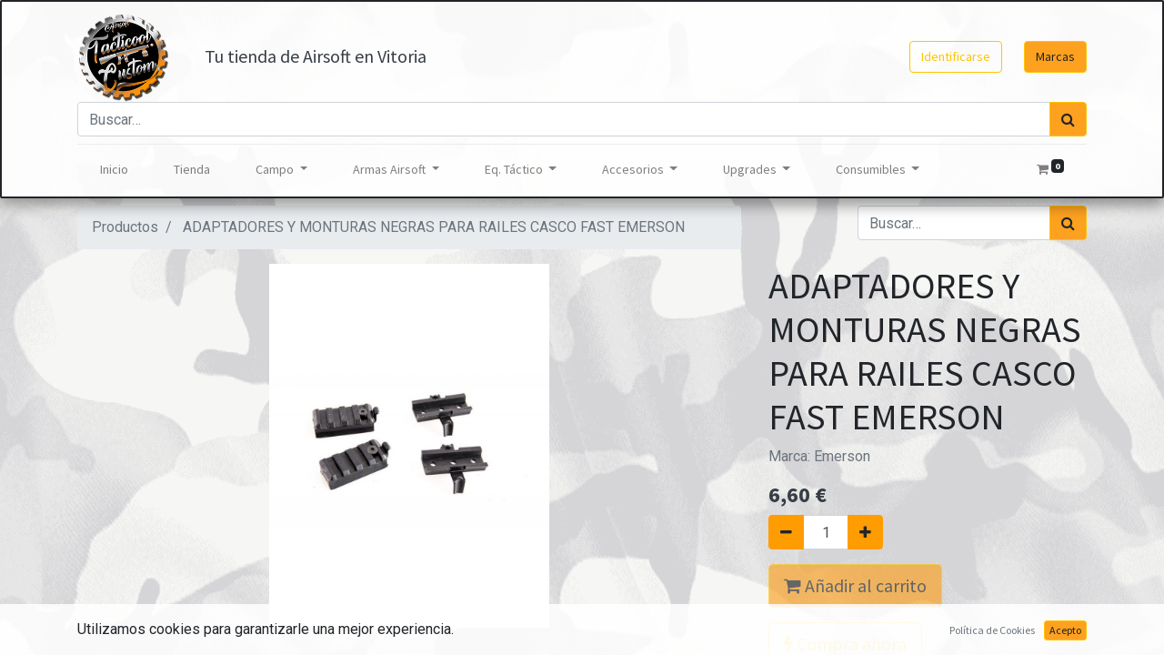

--- FILE ---
content_type: text/html; charset=utf-8
request_url: https://tacticoolcustomairsoft.com/shop/ac12359-adaptadores-y-monturas-negras-para-railes-casco-fast-emerson-13006
body_size: 10481
content:

  
  
  
  <!DOCTYPE html>
        
    
            
        
  <html lang="es-ES" data-website-id="1" data-oe-company-name="TACTICOOL CUSTOM, S.L.">
            
    
      
      
      
      
        
      
    
    
  <head>
                <meta charset="utf-8"/>
                <meta http-equiv="X-UA-Compatible" content="IE=edge,chrome=1"/>
            <meta name="viewport" content="width=device-width, initial-scale=1, user-scalable=no"/>
    <meta name="generator" content="Odoo"/>
    
    
    
    
    
    
    <meta name="description" content="NULL"/>
    
    
      
      
      
      
        
          
            <meta property="og:type" content="website"/>
          
        
          
            <meta property="og:title" content="ADAPTADORES Y MONTURAS NEGRAS PARA RAILES CASCO FAST EMERSON"/>
          
        
          
            <meta property="og:site_name" content="TACTICOOL CUSTOM, S.L."/>
          
        
          
            <meta property="og:url" content="https://tacticoolcustomairsoft.com/shop/ac12359-adaptadores-y-monturas-negras-para-railes-casco-fast-emerson-13006"/>
          
        
          
            <meta property="og:image" content="https://tacticoolcustomairsoft.com/web/image/product.template/13006/image_1024?unique=bb87ad3"/>
          
        
          
            <meta property="og:description" content="NULL"/>
          
        
      
      
      
      
        
          <meta name="twitter:card" content="summary_large_image"/>
        
          <meta name="twitter:title" content="ADAPTADORES Y MONTURAS NEGRAS PARA RAILES CASCO FAST EMERSON"/>
        
          <meta name="twitter:image" content="https://tacticoolcustomairsoft.com/web/image/product.template/13006/image_1024?unique=bb87ad3"/>
        
          <meta name="twitter:description" content="NULL"/>
        
      
    
    
    
      
      
    
    <link rel="canonical" href="https://tacticoolcustomairsoft.com/shop/ac12359-adaptadores-y-monturas-negras-para-railes-casco-fast-emerson-13006"/>
    
    <link rel="preconnect" href="https://fonts.gstatic.com/" crossorigin=""/>
  
        

                <title>
        ADAPTADORES Y MONTURAS NEGRAS PARA RAILES CASCO FAST EMERSON | 
        Tacticool Custom
      </title>
                <link type="image/x-icon" rel="shortcut icon" href="/web/image/website/1/favicon?unique=50b211a"/>
            <link rel="preload" href="/web/static/lib/fontawesome/fonts/fontawesome-webfont.woff2?v=4.7.0" as="font" crossorigin=""/>
            <link type="text/css" rel="stylesheet" href="/web/content/253633-19ea1f0/1/web.assets_common.css" data-asset-xmlid="web.assets_common" data-asset-version="19ea1f0"/>
            <link type="text/css" rel="stylesheet" href="/web/content/294045-de94523/1/web.assets_frontend.css" data-asset-xmlid="web.assets_frontend" data-asset-version="de94523"/>
    
  
        

                <script id="web.layout.odooscript" type="text/javascript">
                    var odoo = {
                        csrf_token: "c5c9532322c4eeecbfadb2de7e18710f27204952o1800553492",
                        debug: "",
                    };
                </script>
            <script type="text/javascript">
                odoo.session_info = {"is_admin": false, "is_system": false, "is_website_user": true, "user_id": false, "is_frontend": true, "translationURL": "/website/translations", "cache_hashes": {"translations": "efbe0aefaeb2b7c8ba2e2c530919b77843e69282"}, "lang_url_code": "es"};
                if (!/(^|;\s)tz=/.test(document.cookie)) {
                    const userTZ = Intl.DateTimeFormat().resolvedOptions().timeZone;
                    document.cookie = `tz=${userTZ}; path=/`;
                }
            </script>
            <script defer="defer" type="text/javascript" src="/web/content/252722-6823f94/1/web.assets_common_minimal_js.js" data-asset-xmlid="web.assets_common_minimal_js" data-asset-version="6823f94"></script>
            <script defer="defer" type="text/javascript" src="/web/content/252723-c67eeab/1/web.assets_frontend_minimal_js.js" data-asset-xmlid="web.assets_frontend_minimal_js" data-asset-version="c67eeab"></script>
            
        
    
            <script defer="defer" type="text/javascript" data-src="/web/content/253634-cddbc76/1/web.assets_common_lazy.js" data-asset-xmlid="web.assets_common_lazy" data-asset-version="cddbc76"></script>
            <script defer="defer" type="text/javascript" data-src="/web/content/292826-889cd74/1/web.assets_frontend_lazy.js" data-asset-xmlid="web.assets_frontend_lazy" data-asset-version="889cd74"></script>
    
  
        

                
            
            <noscript id="o_animate-no-js_fallback">
                <style type="text/css">
                    .o_animate {
                        /* If no js - force elements rendering */
                        visibility:visible;

                        /* If browser support css animations support - reset animation */
                        -webkit-animation-name: none-dummy;
                        animation-name: none-dummy;
                    }
                </style>
            </noscript>
        
        
    </head>
            <body class="">
                
    
  
            
            
        <div id="wrapwrap" class="   ">
                <header id="top" data-anchor="true" data-name="Header" class="  o_header_standard">
                    <nav data-name="Navbar" class="navbar navbar-expand-lg navbar-light o_colored_level o_cc shadow-sm">
            <div id="top_menu_container" class="container flex-row flex-wrap">
                
                
    <a href="/" class="navbar-brand logo mr-4">
            <span role="img" aria-label="Logo of Tacticool Custom" title="Tacticool Custom"><img src="/web/image/website/1/logo/Tacticool%20Custom?unique=50b211a" class="img img-fluid" alt="Tacticool Custom" loading="lazy"/></span>
        </a>
    

                
                <div class="ml-3 mr-auto">
                    <div class="oe_structure oe_structure_solo" id="oe_structure_header_slogan_1">
      <section class="s_text_block o_colored_level" data-snippet="s_text_block" data-name="Text">
        <div class="container">
          <h5 class="m-0" data-name="Slogan">Tu tienda de Airsoft en Vitoria<br/></h5>
        </div>
      </section>
    </div>
  </div>
                <ul class="nav navbar-nav navbar-expand ml-auto order-last order-lg-0">
                    
                    
            <li class="nav-item ml-3 o_no_autohide_item">
                <a href="/web/login" class="btn btn-outline-primary">Identificarse</a>
            </li>
        
                    
                    
        
        
            
        
    
    
                    
                    <li class="nav-item">
                        <div class="oe_structure oe_structure_solo" id="oe_structure_header_slogan_2">
      <section class="s_text_block o_colored_level" data-snippet="s_text_block" data-name="Text">
        <div class="container">
          <a href="/page/product_brands#bottom" class="btn btn-fill-primary ml-4" data-original-title="" title="" aria-describedby="tooltip80418">Marcas </a>
        </div>
      </section>
    </div>
  </li>
                </ul>
                
                <div class="w-100">
                    <div class="oe_structure oe_structure_solo" id="oe_structure_header_slogan_3">
      <section class="s_text_block o_colored_level" data-snippet="s_text_block" data-name="Text">
        <div class="container">
          <form method="get" data-snippet="s_products_searchbar_input" class="o_wsale_products_searchbar_form s_wsale_products_searchbar_input" action="/es/shop" data-name="Products Search">
            <div role="search" class="input-group">
              <input type="search" name="search" class="search-query form-control oe_search_box" data-limit="5" data-display-description="true" data-display-price="true" data-display-image="true" placeholder="Buscar…" autocomplete="off"/>
              <div class="input-group-append">
                <button type="submit" class="btn btn-primary oe_search_button" aria-label="Búsqueda" title="Búsqueda">
                  <i class="fa fa-search"></i>
                </button>
              </div>
            </div>
            <input name="order" type="hidden" class="o_wsale_search_order_by" value="name asc"/>
          </form>
          <div class="s_hr w-100 pt8 pb8" data-name="Separator">
            <hr class="w-100 mx-auto" style="border-top-width: 1px; border-top-style: solid; border-color: var(--200);"/>
          </div>
        </div>
      </section>
    </div>
  </div>
                
                
    <button type="button" data-toggle="collapse" data-target="#top_menu_collapse" class="navbar-toggler ">
        <span class="navbar-toggler-icon o_not_editable"></span>
    </button>

                
                
                 
                <div id="top_menu_collapse" class="collapse navbar-collapse">
                    
    <ul id="top_menu" class="nav navbar-nav o_menu_loading flex-grow-1">
        
                        
                        
                        
                            
    
    <li class="nav-item">
        <a role="menuitem" href="/" class="nav-link ">
            <span>Inicio</span>
        </a>
    </li>
    

                        
                            
    
    <li class="nav-item">
        <a role="menuitem" href="/tienda" class="nav-link ">
            <span>Tienda</span>
        </a>
    </li>
    

                        
                            
    
    
    <li class="nav-item dropdown  ">
        <a data-toggle="dropdown" href="#" class="nav-link dropdown-toggle ">
            <span>Campo</span>
        </a>
        <ul class="dropdown-menu" role="menu">
            
                
    
    <li class="">
        <a role="menuitem" href="/el-cerro-airsoft" class="dropdown-item ">
            <span>El cerro</span>
        </a>
    </li>
    

            
                
    
    <li class="">
        <a role="menuitem" href="/events" class="dropdown-item ">
            <span>Partida abierta</span>
        </a>
    </li>
    

            
                
    
    <li class="">
        <a role="menuitem" href="/partida-privada" class="dropdown-item ">
            <span>Partida Cerrada</span>
        </a>
    </li>
    

            
                
    
    <li class="">
        <a role="menuitem" href="/gelsoft-para-ninos" class="dropdown-item ">
            <span>Gelsoft para niños</span>
        </a>
    </li>
    

            
        </ul>
    </li>

                        
                            
    
    
    <li class="nav-item dropdown  ">
        <a data-toggle="dropdown" href="#" class="nav-link dropdown-toggle ">
            <span>Armas Airsoft</span>
        </a>
        <ul class="dropdown-menu" role="menu">
            
                
    
    <li class="">
        <a role="menuitem" href="/shop/category/armas-airsoft-aeg-167" class="dropdown-item ">
            <span>AEG</span>
        </a>
    </li>
    

            
                
    
    <li class="">
        <a role="menuitem" href="/shop/category/armas-airsoft-apoyo-186" class="dropdown-item ">
            <span>Apoyo</span>
        </a>
    </li>
    

            
                
    
    <li class="">
        <a role="menuitem" href="/shop/category/armas-airsoft-pistolas-173" class="dropdown-item ">
            <span>Pistolas</span>
        </a>
    </li>
    

            
                
    
    <li class="">
        <a role="menuitem" href="/shop/category/armas-airsoft-historicas-188" class="dropdown-item ">
            <span>Históricas</span>
        </a>
    </li>
    

            
                
    
    <li class="">
        <a role="menuitem" href="/shop/category/armas-airsoft-escopetas-187" class="dropdown-item ">
            <span>Escopetas</span>
        </a>
    </li>
    

            
                
    
    <li class="">
        <a role="menuitem" href="/shop/category/armas-airsoft-gas-blow-back-189" class="dropdown-item ">
            <span>GBB</span>
        </a>
    </li>
    

            
                
    
    <li class="">
        <a role="menuitem" href="/shop/category/armas-airsoft-tirador-selecto-dmr-185" class="dropdown-item ">
            <span>DMR</span>
        </a>
    </li>
    

            
                
    
    <li class="">
        <a role="menuitem" href="/shop/category/armas-airsoft-sniper-184" class="dropdown-item ">
            <span>Sniper</span>
        </a>
    </li>
    

            
        </ul>
    </li>

                        
                            
    
    
    <li class="nav-item dropdown  position-static">
        <a data-toggle="dropdown" href="#" class="nav-link dropdown-toggle o_mega_menu_toggle">
            <span>Eq. Táctico</span>
        </a>
        <div data-name="Mega Menu" class="dropdown-menu o_mega_menu o_mega_menu_container_size dropdown-menu-left">

    





































<ul></ul>





































<ul></ul>
























<section class="s_mega_menu_multi_menus py-4 o_colored_level pb0" data-snippet="s_mega_menu_multi_menus" data-name="Multi-Menus" data-oe-shape-data='{"shape":"web_editor/Origins/15","colors":{"c4":"#FEC500"},"flip":["y","x"]}' style="position: relative;"><div class="o_we_shape o_web_editor_Origins_15" style='background-image: url("/web_editor/shape/web_editor/Origins/15.svg?c4=%23FEC500&amp;flip=xy"); background-position: 50% 100%;'></div>
        <div class="container">
            <div class="row">
                
                
                
                
                
                    <div class="col-lg-3 py-2 text-center">
                        <h4>Uniforme </h4><nav class="flex-column nav"> </nav><nav class="flex-column nav"><a href="/shop/category/equipamiento-tactico-uniformes-completos-58" class="nav-link" data-name="Menu Item" data-original-title="" title="" aria-describedby="tooltip733354">Uniformes  completos</a><a href="/shop/category/equipamiento-tactico-prendas-cabeza-70" class="nav-link" data-name="Menu Item" data-original-title="" title="" aria-describedby="tooltip340611">Prendas de cabeza</a><a href="/shop/category/equipamiento-tactico-camisetas-y-chaquetas-77" class="nav-link" data-name="Menu Item" data-original-title="" title="" aria-describedby="tooltip520278">Camisetas y Chaquetas</a><a href="/shop/category/equipamiento-tactico-pantalones-y-faldas-78" class="nav-link" data-name="Menu Item" data-original-title="" title="" aria-describedby="tooltip520278">Pantalones</a><a href="/shop/category/equipamiento-tactico-calzado-61" class="nav-link" data-name="Menu Item" data-original-title="" title="" aria-describedby="tooltip702827">Calzado </a><a href="/shop/category/equipamiento-tactico-calzado-61" class="nav-link" data-name="Menu Item" data-original-title="" title="" aria-describedby="tooltip702827"></a><a href="https://tacticoolcustomairsoft.com/shop/category/equipamiento-tactico-chalecos-59" class="nav-link" data-name="Menu Item" data-original-title="" title="" aria-describedby="tooltip520278" style="color: rgba(0, 0, 0, 0.7); background-color: rgb(255, 255, 255);">Chalecos</a><font color="rgba(0, 0, 0, 0.701960784313725)"><span style="background-color: rgb(255, 255, 255);"><a href="/shop/category/equipamiento-tactico-pantalones-y-faldas-78" data-original-title="" title="" aria-describedby="tooltip111546"> </a></span></font><a href="#" class="nav-link" data-name="Menu Item" data-original-title="" title=""><br></a></nav></div>
                
                    <div class="col-lg-3 py-2 text-center">
                        <h4>Equipación</h4>
                        <nav class="nav flex-column">
                            
                                
                                
                                <a href="/shop/category/equipamiento-tactico-pouches-y-portacargadores-57" class="nav-link" data-name="Menu Item" data-original-title="" title="" aria-describedby="tooltip707838">Pouches y portacargadores</a>
                            
                                
                                
                                <a href="/shop/category/equipamiento-tactico-pistoleras-71" class="nav-link" data-name="Menu Item" data-original-title="" title="" aria-describedby="tooltip455524">Pistoleras</a>
                            
                                
                                
                                <a href="/shop/category/equipamiento-tactico-correas-tacticas-53" class="nav-link" data-name="Menu Item" data-original-title="" title="">Correas tácticas</a><a href="/shop/category/equipamiento-tactico-cinturones-y-trinchas-64" class="nav-link" data-name="Menu Item" data-original-title="" title="">Cinturones y trinchas</a><a href="/shop/category/equipamiento-tactico-mimetizacion-y-camuflaje-65" class="nav-link" data-name="Menu Item" data-original-title="" title="">Mimetización y Camuflaje</a><a href="/shop/category/equipamiento-tactico-mochilas-y-bolsas-68" class="nav-link" data-name="Menu Item" data-original-title="" title="">Mochilas y Bolsas</a>
                            
                        </nav>
                    </div>
                
                    <div class="col-lg-3 py-2 text-center">
                        <h4>Protecciones</h4>
                        <nav class="nav flex-column">
                            
                                
                                
                                <a href="/shop/category/equipamiento-tactico-cascos-y-cubrecascos-60" class="nav-link" data-name="Menu Item" data-original-title="" title="">Cascos y cubrecascos</a>
                            
                                
                                
                                <a href="/shop/category/equipamiento-tactico-gafas-66" class="nav-link" data-name="Menu Item" data-original-title="" title="">Gafas</a><a href="/shop/category/equipamiento-tactico-mascaras-56" class="nav-link" data-name="Menu Item" data-original-title="" title="">Mascaras</a><a href="/shop/category/equipamiento-tactico-protecciones-72" class="nav-link" data-name="Menu Item" data-original-title="" title="">Rodilleras y coderas</a><a href="/shop/category/equipamiento-tactico-guantes-55" class="nav-link" data-name="Menu Item" data-original-title="" title="">Guantes</a><a href="/shop/category/equipamiento-tactico-fundas-y-maletas-54" class="nav-link" data-name="Menu Item" data-original-title="" title="">Fundas y maletas</a></nav><br><nav class="nav flex-column">
                            
                                
                                
                                
                            
                        </nav>
                    </div>
                
                    <div class="col-lg-3 py-2 text-center">
                        <h4>Otros</h4>
                        <nav class="nav flex-column">
                            
                                
                                
                                <a href="/shop/category/equipamiento-tactico-comunicacion-67" class="nav-link" data-name="Menu Item" data-original-title="" title="">Comunicación</a>
                            
                                
                                
                                <a href="/shop/category/equipamiento-tactico-otro-equipamiento-73" class="nav-link" data-name="Menu Item" data-original-title="" title="" aria-describedby="tooltip864910">Otra equipación</a><a href="/shop/category/equipamiento-tactico-parches-75" class="nav-link" data-name="Menu Item" data-original-title="" title="" aria-describedby="tooltip864910">Parches</a><a href="/shop/category/equipamiento-tactico-dummy-76" class="nav-link" data-name="Menu Item" data-original-title="" title="" aria-describedby="tooltip864910">Dummy</a><a href="/shop/category/equipamiento-tactico-action-cameras-74" class="nav-link" data-name="Menu Item" data-original-title="" title="" aria-describedby="tooltip864910">Action cameras</a><a href="/shop/category/equipamiento-tactico-hidratacion-69" class="nav-link" data-name="Menu Item" data-original-title="" title="" aria-describedby="tooltip864910">Hidratación</a>
                            
                                
                                
                                
                            
                        </nav>
                    </div>
                
            </div>
        </div>
    </section>





































<ul></ul>








































<ol></ol>


</div>
    </li>

                        
                            
    
    
    <li class="nav-item dropdown  position-static">
        <a data-toggle="dropdown" href="#" class="nav-link dropdown-toggle o_mega_menu_toggle">
            <span>Accesorios</span>
        </a>
        <div data-name="Mega Menu" class="dropdown-menu o_mega_menu o_mega_menu_container_size dropdown-menu-left">
    










<section class="s_mega_menu_multi_menus py-4 o_colored_level pb32" data-name="Multi-Menus" data-oe-shape-data='{"shape":"web_editor/Origins/15","colors":{"c4":"#FEC500"},"flip":["y"]}' style="position: relative;"><div class="o_we_shape o_web_editor_Origins_15" style='background-image: url("/web_editor/shape/web_editor/Origins/15.svg?c4=%23FEC500&amp;flip=y"); background-position: 50% 100%;'></div>
        <div class="container">
            <div class="row">
                
                
                
                
                
                    <div class="col-lg-3 py-2 text-center"><nav class="nav flex-column"><a href="/shop/category/accesorios-cargadores-bb-79" class="nav-link" data-name="Menu Item" data-original-title="" title="" aria-describedby="tooltip613233">Cargadores BBs</a><a href="/shop/category/accesorios-optica-91" class="nav-link" data-name="Menu Item" data-original-title="" title="" aria-describedby="tooltip769895">Opticas</a><a href="/shop/category/accesorios-iluminacion-y-lasers-105" class="nav-link" data-name="Menu Item" data-original-title="" title="" aria-describedby="tooltip16845">Iluminación y Lasers</a><a href="/shop/category/accesorios-adaptadores-y-monturas-198" class="nav-link" data-name="Menu Item" data-original-title="" title="" aria-describedby="tooltip16845">Adaptadores y Monturas</a><a href="/shop/category/accesorios-alzas-y-miras-197" class="nav-link" data-name="Menu Item" data-original-title="" title="" aria-describedby="tooltip661291">Alzas y Miras</a><a href="/shop/category/accesorios-minas-granadas-y-lanzagranadas-97" class="nav-link" data-name="Menu Item" data-original-title="" title="" aria-describedby="tooltip661291">Minas, lanzagranadas y granadas</a><a href="/shop/category/accesorios-porta-correas-210" class="nav-link" data-name="Menu Item" data-original-title="" title="" aria-describedby="tooltip661291">Porta correas</a></nav></div><div class="col-lg-3 py-2 text-center"><nav class="nav flex-column"><a href="/shop/category/accesorios-bocachas-199" class="nav-link" data-name="Menu Item" data-original-title="" title="" aria-describedby="tooltip991229">Bocachas</a><a href="/shop/category/accesorios-silenciadores-y-adaptadores-202" class="nav-link" data-name="Menu Item" data-original-title="" title="" aria-describedby="tooltip960054" target="_blank">Silenciadores y Adaptadores</a><a href="/shop/category/accesorios-trazador-203" class="nav-link" data-name="Menu Item" data-original-title="" title="" aria-describedby="tooltip988214">Trazador</a><a href="/shop/category/accesorios-iluminacion-y-lasers-105" class="nav-link" data-name="Menu Item" data-original-title="" title="" aria-describedby="tooltip974873">Iluminación y laser</a><a href="/shop/category/accesorios-dianas-110" class="nav-link" data-name="Menu Item" data-original-title="" title="" aria-describedby="tooltip927364">Dianas</a><a href="/shop/category/accesorios-herramientas-111" class="nav-link" data-name="Menu Item" data-original-title="" title="" aria-describedby="tooltip927364">Herramientas</a><a href="/shop/category/accesorios-selectores-y-pins-209" class="nav-link" data-name="Menu Item" data-original-title="" title="" aria-describedby="tooltip927364">Selectores y Pins</a></nav></div><div class="col-lg-3 py-2 text-center"><nav class="nav flex-column"><a href="/shop/category/accesorios-pistoletes-y-grips-201" class="nav-link" data-name="Menu Item" data-original-title="" title="" aria-describedby="tooltip859632">Pistolete y grips</a><a href="/shop/category/accesorios-cuerpos-205" class="nav-link" data-name="Menu Item" data-original-title="" title="" aria-describedby="tooltip530287">Cuerpos</a><a href="/shop/category/accesorios-guardamanos-206" class="nav-link" data-name="Menu Item" data-original-title="" title="" aria-describedby="tooltip67642">Guardamanos</a><a href="/shop/category/accesorios-culatas-200" class="nav-link" data-name="Menu Item" data-original-title="" title="" aria-describedby="tooltip472755">Culatas</a><a href="#" class="nav-link" data-name="Menu Item" data-original-title="" title=""> Pinturas</a><a href="/shop/category/accesorios-bipodes-204" class="nav-link" data-name="Menu Item" data-original-title="" title="">Bipodes</a></nav></div>
                
                    <div class="col-lg-3 py-2 text-center">
                        <nav class="flex-column nav"><a href="/shop/category/accesorios-piezas-externas-pistolas-132" class="nav-link" data-name="Menu Item" data-original-title="" title="" aria-describedby="tooltip250257">Piezas Externas de pistolas</a><a href="/shop/category/accesorios-piezas-externas-gas-y-cerrojo-213" class="nav-link" data-name="Menu Item" data-original-title="" title="" aria-describedby="tooltip151240">Piezas Externas gas y cerrojo</a><a href="/shop/category/accesorios-piezas-externas-escopeta-212" class="nav-link" data-name="Menu Item" data-original-title="" title="" aria-describedby="tooltip151240">Piezas externas de escopeta</a><a href="/shop/category/accesorios-otras-piezas-externas-211" class="nav-link" data-name="Menu Item" data-original-title="" title="" aria-describedby="tooltip784742">Otras piezas externas</a><a href="/shop/category/accesorios-otras-piezas-externas-211" class="nav-link" data-name="Menu Item" data-original-title="" title="" aria-describedby="tooltip784742">Otros accesorios</a><a href="/shop/category/accesorios-kits-de-conversion-y-canon-207" class="nav-link" data-name="Menu Item" data-original-title="" title="" aria-describedby="tooltip784742">Kits de Conversión</a></nav><br><nav class="flex-column nav"></nav>                <nav class="flex-column nav"> </nav></div>
                
            </div>
        </div>
    </section>
</div>
    </li>

                        
                            
    
    
    <li class="nav-item dropdown  position-static">
        <a data-toggle="dropdown" href="#" class="nav-link dropdown-toggle o_mega_menu_toggle">
            <span>Upgrades</span>
        </a>
        <div data-name="Mega Menu" class="dropdown-menu o_mega_menu o_mega_menu_container_size dropdown-menu-left">
    







<section class="s_mega_menu_multi_menus py-4 o_colored_level" data-snippet="s_mega_menu_multi_menus" data-name="Multi-Menus" data-oe-shape-data='{"shape":"web_editor/Origins/15","colors":{"c4":"#FEC500"},"flip":["x","y"]}' style="position: relative;"><div class="o_we_shape o_web_editor_Origins_15" style='background-image: url("/web_editor/shape/web_editor/Origins/15.svg?c4=%23FEC500&amp;flip=xy"); background-position: 50% 100%;'></div>
        <div class="container">
            <div class="row">
                
                
                
                
                
                    <div class="col-lg-3 py-2 text-center">
                        <h4>Upgrades</h4>
                        <nav class="nav flex-column">
                            
                                
                                
                                <a href="/shop/category/upgrades-canones-internos-215" class="nav-link" data-name="Menu Item" data-original-title="" title="" aria-describedby="tooltip894275">Cañones internos</a>
                            
                                
                                
                                <a href="/shop/category/upgrades-mosfets-switchs-y-cableados-218" class="nav-link" data-name="Menu Item" data-original-title="" title="">Mosfet, Switch, cableado</a>
                            
                                
                                
                                <a href="/shop/category/upgrades-hpa-valvulas-34" class="nav-link" data-name="Menu Item" data-original-title="" title="" aria-describedby="tooltip148440">HPA Valvulas</a>
                            
                        </nav>
                    </div>
                
                    <div class="col-lg-3 py-2 text-center"><h4 style="text-align: center;"><a href="/shop/category/upgrades-gearboxes-165" data-original-title="" title="" aria-describedby="tooltip949409">Gearbox</a></h4><nav class="nav flex-column"><a href="/shop/category/upgrades-camaras-y-gomas-de-hop-up-115" class="nav-link" data-name="Menu Item" data-original-title="" title="" aria-describedby="tooltip484712">Cámara HOP UP y goma</a><a href="/shop/category/upgrades-nozzles-221" class="nav-link" data-name="Menu Item" data-original-title="" title="" aria-describedby="tooltip102007">Nozzle</a><a href="/shop/category/upgrades-cabezas-de-piston-y-cabezas-de-cilindro-219" class="nav-link" data-name="Menu Item" data-original-title="" title="" aria-describedby="tooltip102007">Cabeza de piston y cilindro</a><a href="/shop/category/upgrades-pistones-y-cilindros-220" class="nav-link" data-name="Menu Item" data-original-title="" title="" aria-describedby="tooltip102007">Pistones y cilindros</a></nav></div>
                
                    <div class="col-lg-3 py-2 text-center">
                        
                        <nav class="nav flex-column"><a href="/shop/category/upgrades-engranajes-rodamientos-y-casquillos-216" class="nav-link" data-name="Menu Item" data-original-title="" title="" aria-describedby="tooltip428271">Engranajes, rodamientos y Casquillos</a>
                            
                                
                                
                                <a href="/shop/category/upgrades-selector-plates-y-gatillos-223" class="nav-link" data-name="Menu Item" data-original-title="" title="" aria-describedby="tooltip410976">Selector Plate y Gatillos</a>
                            
                                
                                
                                <a href="/shop/category/upgrades-tappet-plates-y-selector-lever-224" class="nav-link" data-name="Menu Item" data-original-title="" title="">Tappet Plates y selector lever</a><a href="/shop/category/upgrades-motores-222" class="nav-link" data-name="Menu Item" data-original-title="" title="">Motores</a>
                            
                                
                                
                                
                            
                        <a href="/shop/category/upgrades-kit-upgrade-gearbox-225" class="nav-link" data-name="Menu Item" data-original-title="" title="" aria-describedby="tooltip634223">kit de upgrades Gearbox</a></nav>
                    </div>
                
                    <div class="col-lg-3 py-2 text-center">
                        <h4>Piezas Internas </h4><nav class="flex-column nav"> </nav><nav class="flex-column nav"><a href="#" class="nav-link" data-name="Menu Item" data-original-title="" title="" aria-describedby="tooltip941967">Partes internas de Pistolas </a><a href="/shop/category/upgrades-piezas-internas-gas-y-cerrojo-154" class="nav-link" data-name="Menu Item" data-original-title="" title="" aria-describedby="tooltip927140">Piezas Internas Gas y Cerrojo</a><a href="/shop/category/upgrades-piezas-internas-escopeta-227" class="nav-link" data-name="Menu Item" data-original-title="" title="" aria-describedby="tooltip927140">Piezas internas de escopetas</a><a href="/shop/category/upgrades-otras-piezas-internas-226" class="nav-link" data-name="Menu Item" data-original-title="" title="" aria-describedby="tooltip968744">Otras piezas internas</a></nav><nav class="flex-column nav"> </nav>
                    </div>
                
            </div>
        </div>
    </section></div>
    </li>

                        
                            
    
    
    <li class="nav-item dropdown  ">
        <a data-toggle="dropdown" href="#" class="nav-link dropdown-toggle ">
            <span>Consumibles</span>
        </a>
        <ul class="dropdown-menu" role="menu">
            
                
    
    <li class="">
        <a role="menuitem" href="/shop/category/consumibles-bbs-biodegradables-48" class="dropdown-item ">
            <span>BBs Bio</span>
        </a>
    </li>
    

            
                
    
    <li class="">
        <a role="menuitem" href="/shop/category/consumibles-baterias-41" class="dropdown-item ">
            <span>Baterías</span>
        </a>
    </li>
    

            
                
    
    <li class="">
        <a role="menuitem" href="/shop/category/consumibles-grasa-y-aceite-de-silicona-47" class="dropdown-item ">
            <span>Grasa y silicona</span>
        </a>
    </li>
    

            
                
    
    <li class="">
        <a role="menuitem" href="/shop/category/consumibles-gas-49" class="dropdown-item ">
            <span>Gas</span>
        </a>
    </li>
    

            
                
    
    <li class="">
        <a role="menuitem" href="/shop/category/consumibles-co2-50" class="dropdown-item ">
            <span>CO2</span>
        </a>
    </li>
    

            
                
    
    <li class="">
        <a role="menuitem" href="/shop/category/consumibles-anti-vaho-52" class="dropdown-item ">
            <span>Anti vaho</span>
        </a>
    </li>
    

            
        </ul>
    </li>

                        
            
        
        
        <li class="nav-item ml-lg-auto divider d-none"></li> 
        <li class="o_wsale_my_cart  nav-item ml-lg-auto">
            <a href="/shop/cart" class="nav-link">
                <i class="fa fa-shopping-cart"></i>
                
                <sup class="my_cart_quantity badge badge-primary" data-order-id="">0</sup>
            </a>
        </li>
    
            
        
        
            
        
        <li class="o_wsale_my_wish d-none nav-item ml-3 o_wsale_my_wish_hide_empty">
            <a href="/shop/wishlist" class="nav-link">
                <i class="fa fa-1x fa-heart"></i>
                
                <sup class="my_wish_quantity o_animate_blink badge badge-primary">0</sup>
            </a>
        </li>
    
        
        
                    
    </ul>

                </div>
            </div>
        </nav>
    </header>
                <main>
                    
            
        
    
    <div itemscope="itemscope" itemtype="http://schema.org/Product" id="wrap" class="js_sale ecom-zoomable zoomodoo-next">
      <section id="product_detail" class="container py-2 oe_website_sale " data-view-track="1">
        <div class="row">
          <div class="col-md-8">
            <ol class="breadcrumb">
              <li class="breadcrumb-item">
                <a href="/shop">Productos</a>
              </li>
              
              <li class="breadcrumb-item active">
                <span>ADAPTADORES Y MONTURAS NEGRAS PARA RAILES CASCO FAST EMERSON</span>
              </li>
            </ol>
          </div>
          <div class="col-md-4">
            <div class="form-inline justify-content-end">
              
        
    <form method="get" class="o_wsale_products_searchbar_form o_wait_lazy_js " action="/shop">
                <div role="search" class="input-group">
        
        <input type="search" name="search" class="search-query form-control oe_search_box" data-limit="5" data-display-description="true" data-display-price="true" data-display-image="true" placeholder="Buscar…"/>
        <div class="input-group-append">
            <button type="submit" class="btn btn-primary oe_search_button" aria-label="Búsqueda" title="Búsqueda"><i class="fa fa-search"></i>
            
        </button>
        </div>
    </div>

                <input name="order" type="hidden" class="o_wsale_search_order_by" value=""/>
                
            
            
        
            </form>
        
    
              
        
        <div class="dropdown d-none ml-2">
            
            <a role="button" href="#" class="dropdown-toggle btn btn-secondary" data-toggle="dropdown">
                Tarifa pública
            </a>
            <div class="dropdown-menu" role="menu">
                
            </div>
        </div>
    
            </div>
          </div>
        </div>
        <div class="row">
          <div class="col-md-6 col-xl-8">
            
        
        <div id="o-carousel-product" class="carousel slide" data-ride="carousel" data-interval="0">
            <div class="carousel-outer position-relative">
                <div class="carousel-inner h-100">
                    
                        <div class="carousel-item h-100 active">
                            <div class="d-flex align-items-center justify-content-center h-100"><img src="/web/image/product.product/13006/image_1024/%5BAC12359%5D%20ADAPTADORES%20Y%20MONTURAS%20NEGRAS%20PARA%20RAILES%20CASCO%20FAST%20EMERSON?unique=bb87ad3" class="img img-fluid product_detail_img mh-100" alt="ADAPTADORES Y MONTURAS NEGRAS PARA RAILES CASCO FAST EMERSON" data-zoom="1" data-zoom-image="/web/image/product.product/13006/image_1920/%5BAC12359%5D%20ADAPTADORES%20Y%20MONTURAS%20NEGRAS%20PARA%20RAILES%20CASCO%20FAST%20EMERSON?unique=bb87ad3" loading="lazy"/></div>
                        </div>
                    
                </div>
                
            </div>
            <div class="d-none d-md-block text-center">
                
            </div>
        </div>
    
          </div>
          <div class="col-md-6 col-xl-4" id="product_details">
            
            <h1 itemprop="name">ADAPTADORES Y MONTURAS NEGRAS PARA RAILES CASCO FAST EMERSON</h1>
            <div class="product-brand">
                <a href="/shop/brands?brand=21">
                    Marca:
                    
                    
                        <span>Emerson</span>
                    
                </a>
            </div>
        
            <span itemprop="url" style="display:none;">https://tacticoolcustomairsoft.com/shop/ac12359-adaptadores-y-monturas-negras-para-railes-casco-fast-emerson-13006</span>
            <span itemprop="image" style="display:none;">https://tacticoolcustomairsoft.com/web/image/product.template/13006/image_1920?unique=bb87ad3</span>
            <form action="/shop/cart/update" method="POST">
              <input type="hidden" name="csrf_token" value="c5c9532322c4eeecbfadb2de7e18710f27204952o1800553492"/>
              <div class="js_product js_main_product">
                
                  <input type="hidden" class="product_id" name="product_id" value="13006"/>
                  <input type="hidden" class="product_template_id" name="product_template_id" value="13006"/>
                  
                    <ul class="d-none js_add_cart_variants" data-attribute_exclusions="{'exclusions: []'}"></ul>
                  
                
                
      <div itemprop="offers" itemscope="itemscope" itemtype="http://schema.org/Offer" class="product_price mt16">
          <h4 class="oe_price_h4 css_editable_mode_hidden">
              <span data-oe-type="monetary" data-oe-expression="combination_info['list_price']" style="text-decoration: line-through; white-space: nowrap;" class="text-danger oe_default_price d-none"><span class="oe_currency_value">6,60</span> €</span>
              <b data-oe-type="monetary" data-oe-expression="combination_info['price']" class="oe_price" style="white-space: nowrap;"><span class="oe_currency_value">6,60</span> €</b>
              <span itemprop="price" style="display:none;">6.6000000000000005</span>
              <span itemprop="priceCurrency" style="display:none;">EUR</span>
          </h4>
          <h4 class="css_non_editable_mode_hidden decimal_precision" data-precision="2">
            <span><span class="oe_currency_value">6,60</span> €</span>
          </h4>
      </div>
    
                <p class="css_not_available_msg alert alert-warning">This combination
                                        does not exist.
                                    </p>
                
    <div class="css_quantity input-group" contenteditable="false">
      <div class="input-group-prepend">
        <a class="btn btn-secondary js_add_cart_json o_animate o_anim_fade_in_left" aria-label="Quitar uno" title="Quitar uno" style="animation-play-state: paused;" href="#">
          <i class="fa fa-minus"></i>
        </a>
      </div>
      <input type="text" class="form-control quantity" data-min="1" name="add_qty" value="1"/>
      <div class="input-group-append">
        <a class="btn btn-secondary float_left js_add_cart_json o_animate o_anim_fade_in_right" aria-label="Agregue uno" title="Agregue uno" style="animation-play-state: paused;" href="#">
          <i class="fa fa-plus o_animate o_anim_fade_in_right" style="animation-play-state: paused;"></i>
        </a>
      </div>
    </div>
  <a role="button" id="add_to_cart" class="a-submit btn btn-lg btn-primary d-block d-sm-inline-block js_check_product mt16 o_visible" href="#" style=""><i class="fa fa-shopping-cart"></i>&nbsp;Añadir al carrito</a>
    <a role="button" id="buy_now" class="btn btn-outline-primary btn-lg mt16 d-block d-sm-inline-block" href="#"><i class="fa fa-bolt"></i>
                Compra ahora</a>
  
      <div class="availability_messages o_not_editable"></div>
    
                <div id="product_option_block">
            
            
            <button type="button" role="button" class="btn btn-link mt16 o_add_wishlist_dyn" data-action="o_wishlist" data-product-template-id="13006" data-product-product-id="13006"><span class="fa fa-heart" role="img" aria-label="Add to wishlist"></span> Agregar a mi lista</button>
        </div>
              </div>
            </form>
            
            <div>
              
              <div id="product_attributes_simple">
                
                <p class="text-muted">
                  
                  
                </p>
              </div>
            </div>
            <hr/>
          
    <p class="text-muted">
      <a href="/shop/terms">Términos y condiciones
                </a>
      <br/>
    </p>
  
            <hr/>
            <p class="text-muted">
                
            </p>
        </div>
        </div>
      
            <div class="row">
                <div class="col-md-12">
                    <p class="text-muted mt-5" placeholder="A short description for website product form."><p>NULL</p></p>
                </div>
            </div>
            
        </section>
      
  <section class="s_wsale_products_recently_viewed pb24 o_colored_level pt0 o_half_screen_height d-none" style="position: relative;" data-snippet="s_products_recently_viewed">
    <div class="o_we_shape o_web_editor_Origins_01" style="background-image: url(&quot;/web_editor/shape/web_editor/Origins/01.svg?c2=%23FEC500&amp;c5=%23383E45&amp;flip=y&quot;); background-position: 50% 0%;"></div>
    <div class="container">
      <div class="s_hr text-left pt40 pb16" data-snippet="s_hr" data-name="Separator">
        <hr class="w-100 mx-auto" style="border-top-width: 1px; border-top-style: solid;"/>
      </div>
      <h3 class="text-center mb32">
        <font class="text-o-color-5" style="">Productos vistos recientemente</font>
      </h3>
      <div class="slider o_not_editable"></div>
    </div>
  </section>

        
            
        
            <div class="o_shop_discussion_rating">
                <section class="container mt16 mb16">
                    <hr/>
                    <div class="row">
                        <div class="col-lg-8 offset-lg-2">
                            
        <div id="discussion" data-anchor="true" class="d-print-none o_portal_chatter o_not_editable p-0" data-res_model="product.template" data-res_id="13006" data-pager_step="10" data-allow_composer="1" data-display_rating="True">
        </div>
    
                        </div>
                    </div>
                </section>
            </div>
        
    </div>
  
                </main>
                <footer id="bottom" data-anchor="true" data-name="Footer" class="o_footer o_colored_level o_cc ">
                    <div id="footer" class="oe_structure oe_structure_solo" style="">
      <section class="s_text_block pb0 pt0 o_animate_both_scroll oe_img_bg" data-snippet="s_text_block" data-name="Text" style="position: relative; background-position: 0% 54.8997%; background-image: url(&quot;/web/image/252359-e5e41eea/fondo.jpg&quot;);" data-original-id="252355" data-original-src="/web/image/252355-6a38ca29/fondo.jpg" data-mimetype="image/jpeg" data-resize-width="1792">
        <div class="container">
          <div class="row">
            <div class="col-lg-2 pt24 pb24 o_colored_level">
              <h5 class="mb-3">Enlaces de Interés</h5>
              <ul class="list-unstyled">
                <li>
                  <a href="/" data-original-title="" title="" aria-describedby="tooltip85569">Inicio<br/></a>
                </li>
                <li>
                  <a href="/politicas-de-reserva-y-cancelacion">Reserva y Cancelación El Cerro<br/></a>
                </li>
                <li>
                  <a href="/promociones">Promociones</a>
                </li>
                <li>
                  <a href="#" data-original-title="" title="" aria-describedby="tooltip683074">Productos</a>
                </li>
                <li>
                  <a href="#" data-original-title="" title="" aria-describedby="tooltip670200">Servicios<br data-original-title="" title="" aria-describedby="tooltip734917"/></a>
                  <a href="/el-cerro-airsoft" data-original-title="" title="" aria-describedby="tooltip364561">El Cerro Airsoft</a>
                </li>
                <li>
                  <a href="#">Legal</a>
                </li>
                <li>
                  <a href="/contacto" data-original-title="" title="" aria-describedby="tooltip892713">Contáctenos</a>
                </li>
              </ul>
            </div>
            <div class="col-lg-5 o_colored_level pb0 pt24" style="">
              <h5 class="mb-3">Acerca de</h5>
              <h5 class="mb-3">
                <font color="#ffffff" face="Roboto, Odoo Unicode Support Noto, sans-serif">
                  <b>
                    <span style="font-size: 16px;">Si quieres estar al día&nbsp;con nuestras&nbsp;promociones o noticias suscríbase.</span>
                  </b>
                </font>
                <br/>
              </h5>
              <div class="s_newsletter_subscribe_form js_subscribe" data-vxml="001" data-list-id="1" data-snippet="s_newsletter_subscribe_form" data-name="Newsletter">
                <div class="input-group">
                  <input type="email" name="email" class="js_subscribe_email form-control" placeholder="su correo electrónico..."/>
                  <span class="input-group-append">
                    <a role="button" href="#" class="btn btn-primary js_subscribe_btn o_submit" data-original-title="" title="" aria-describedby="tooltip925120">Suscribirse</a>
                    <a role="button" href="#" class="btn btn-success js_subscribed_btn o_submit o_default_snippet_text d-none" disabled="disabled" style="">Gracias</a>
                  </span>
                </div>
              </div>
              <div class="s_hr text-left pb32 pt32" data-snippet="s_hr" data-name="Separator">
                <hr class="w-100 mx-auto" style="border-top-width: 1px; border-top-style: solid;"/>
              </div>
              <div data-snippet="s_country_events" class="s_country_events_list oe_country_events" data-name="Events">
                <div class="country_events_list">
                  <h6 class="o_wevent_sidebar_title o_default_snippet_text"><i class="fa fa-globe mr-2"></i>Próximos Eventos
            </h6>
                </div>
              </div>
              <p>&nbsp;</p>
            </div>
            <div id="connect" class="col-lg-4 offset-lg-1 o_colored_level undefined pt16 pb0" style="">
              <h5 class="mb-3">Contacte con nosotros</h5>
              <ul class="list-unstyled">
                <li>
                  <i class="fa fa-comment fa-fw mr-2" data-original-title="" title="" aria-describedby="tooltip418153"></i>
                  <a href="/contactus" data-original-title="" title="" aria-describedby="tooltip863583">Contáctenos</a>
                  <br/>
                </li>
                <li>
                  <a href="mailto:mailto.tacticoolcustom@gmail.com"><i class="fa fa-envelope fa-fw mr-2"></i>&nbsp;tacticoolcustom@gmail.com</a>
                  <br/>
                </li>
                <li>
                  <i class="fa fa-phone fa-fw mr-2"></i>
                  <span class="o_force_ltr">
                    <a href="http://644461602" data-original-title="" title="" aria-describedby="tooltip599069">+34 688 649 742</a>
                  </span>
                  <br/>
                  <span class="o_force_ltr"></span>
                  <br/>
                  <h5 class="mb-3">Nuestro horario</h5>
                </li>
                <li>
                  <h5 class="mb-3">
                    <ul class="list-unstyled" style="margin-bottom: 1rem; color: rgb(255, 255, 255); font-family: Roboto, &quot;Odoo Unicode Support Noto&quot;, sans-serif; font-size: 16px;">
                      <li>
                        <font style="color: rgb(249, 247, 239);">Martes - Viernes 16:30 - 19:30&nbsp;</font>
                      </li>
                      <li>
                        <font style="color: rgb(249, 247, 239);">&nbsp;</font>
                      </li>
                      <li>
                        <font style="color: rgb(249, 247, 239);">Sábados, domingos y lunes cerrados</font>
                      </li>
                    </ul>
                  </h5>
                  <span class="o_force_ltr"></span>
                </li>
              </ul>
              <div class="s_share text-left" data-snippet="s_share" data-name="Social Media">
                <h5 class="s_share_title d-none">Síganos</h5>
                <a href="https://m.facebook.com/people/Tacticool-Custom-Airsoft/100064086370396/" class="s_share_facebook" target="_blank">
                  <i class="fa fa-facebook rounded-circle shadow-sm" data-original-title="" title="" aria-describedby="tooltip779717" style=""></i>
                </a>
                <a href="/website/social/twitter" class="s_share_twitter" target="_blank" data-original-title="" title="" aria-describedby="tooltip521083">
                  
                </a>
                <a href="https://www.instagram.com/tacticoolcustom/?hl=es" class="s_share_linkedin" target="_blank">
                  <i class="fa fa-instagram shadow rounded-circle shadow-sm" data-original-title="" title="" aria-describedby="tooltip549426" style="color: rgb(231, 99, 99);"></i>
                </a>
                <a href="/" class="text-800 float-right">
                  <i class="fa fa-home rounded-circle shadow-sm" data-original-title="" title="" aria-describedby="tooltip150782"></i>
                </a>
              </div>
            </div>
          </div>
        </div>
      </section>
    </div>
  <div id="o_footer_scrolltop_wrapper" class="container h-0 d-flex align-items-center justify-content-end">
      <a id="o_footer_scrolltop" role="button" href="#top" title="Desplácese hacia arriba" class="btn btn-primary rounded-circle d-flex align-items-center justify-content-center">
        <span class="fa fa-1x fa-chevron-up text-o-color-2" data-original-title="" title="" aria-describedby="tooltip507222" style=""></span>
      </a>
    </div>
  
                    <div class="o_footer_copyright o_colored_level o_cc" data-name="Copyright">
                        <div class="container py-3">
                            <div class="row">
                                <div class="col-sm text-center text-sm-left text-muted">
                                    
        
    
                                    <span class="mr-2 o_footer_copyright_name">Copyright © Tacticool Custom SL</span>
  
    
        
        
    
        
        
    
        
    
        
                                </div>
                                <div class="col-sm text-center text-sm-right o_not_editable">
                                    
        <div class="o_brand_promotion" style="color: rgba(255,255,255,0.7) !important;">
                Con tecnología de
                <a target="_blank" href="https://www.odoobai.com" style="color:#A97C9D;">o<span style="color:#989898">doo</span>BAI
                </a>
                -
                El #1 <a target="_blank" href="https://www.odoobai.com">Software ERP para autónomos, PYMEs y empresas</a>
            </div>
        
                                </div>
                            </div>
                        </div>
                    </div>
                </footer>
    <div id="website_cookies_bar" class="s_popup o_snippet_invisible o_no_save" data-name="Cookies Bar" data-vcss="001" data-invisible="1">
      <div class="modal s_popup_bottom s_popup_no_backdrop o_cookies_discrete modal_shown" data-show-after="500" data-display="afterDelay" data-consents-duration="999" data-focus="false" data-backdrop="false" data-keyboard="false" tabindex="-1" role="dialog" style="display: none;" aria-hidden="true">
        <div class="modal-dialog d-flex s_popup_size_full">
          <div class="modal-content oe_structure">
            <section class="o_colored_level o_cc o_cc1">
              <div class="container">
                <div class="row">
                  <div class="col-lg-8 pt16">
                    <p>Utilizamos cookies para garantizarle una mejor experiencia.</p>
                  </div>
                  <div class="col-lg-4 pt16 text-right o_colored_level">
                    <a href="/cookie-policy" class="o_cookies_bar_text_policy btn btn-link btn-sm">Política de Cookies</a>
                    <a href="#" role="button" class="js_close_popup o_cookies_bar_text_button btn btn-primary btn-sm" data-original-title="" title="" aria-describedby="tooltip802873">Acepto</a>
                  </div>
                </div>
              </div>
            </section>
          </div>
        </div>
      </div>
    </div>
  
            </div>
    
  
        
        
    </body>
        </html>
    
